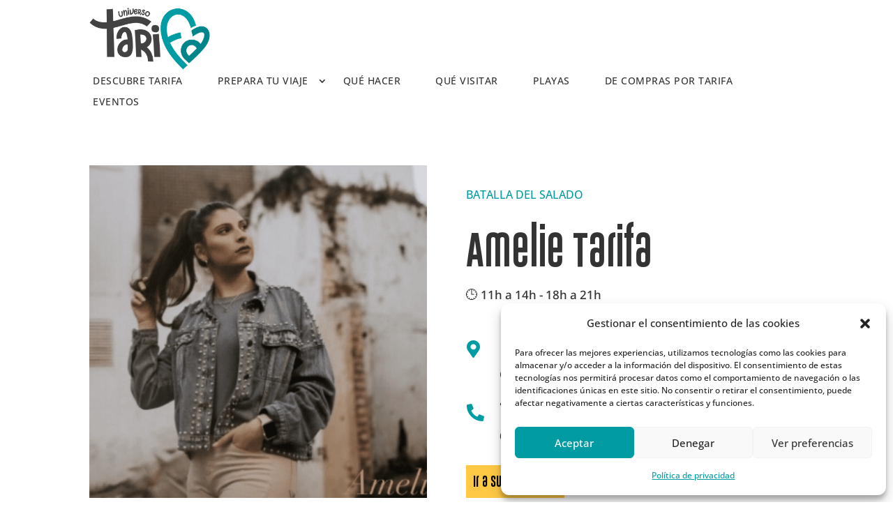

--- FILE ---
content_type: application/javascript
request_url: https://turismodetarifa.com/wp-content/cache/min/1/wp-content/plugins/the-events-calendar/common/build/js/user-agent.js?ver=1757461299
body_size: 191
content:
!function(){const o=window.navigator.userAgent;Object.entries({android:/android/i,iphone:/iPhone/i,ipad:/iPad/i}).forEach((([n,i])=>{o.match(i)&&document.body.classList.add(`tec-is-${n}`)}))}(),window.tec=window.tec||{},window.tec.common=window.tec.common||{},window.tec.common.userAgent={}